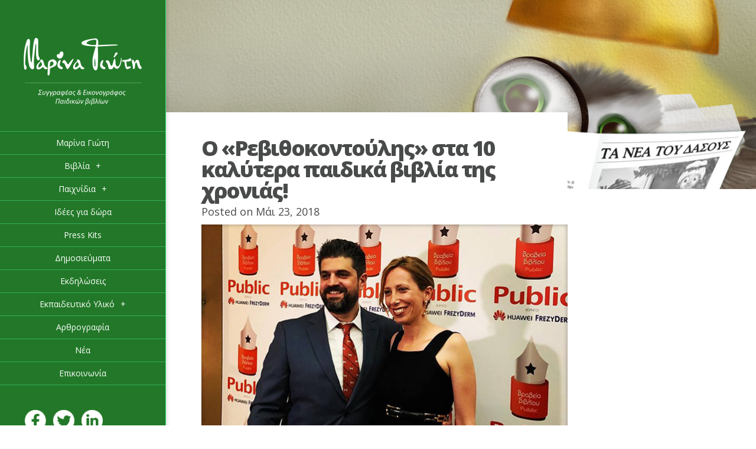

--- FILE ---
content_type: text/html; charset=UTF-8
request_url: https://marinagioti.gr/website/o-revithokodoulis-sta-10-kalitera-biblia-tis-xronia-2017/
body_size: 14789
content:
<!DOCTYPE html>
<!--[if IE 6]>
<html id="ie6" lang="el">
<![endif]-->
<!--[if IE 7]>
<html id="ie7" lang="el">
<![endif]-->
<!--[if IE 8]>
<html id="ie8" lang="el">
<![endif]-->
<!--[if !(IE 6) | !(IE 7) | !(IE 8)  ]><!-->
<html lang="el">
<!--<![endif]-->
<head>
	<meta charset="UTF-8" />
			
	<meta http-equiv="X-UA-Compatible" content="IE=edge">
	<link rel="pingback" href="https://marinagioti.gr/website/xmlrpc.php" />

	<script type="text/javascript">
		document.documentElement.className = 'js';
	</script>

	<script>var et_site_url='https://marinagioti.gr/website';var et_post_id='4203';function et_core_page_resource_fallback(a,b){"undefined"===typeof b&&(b=a.sheet.cssRules&&0===a.sheet.cssRules.length);b&&(a.onerror=null,a.onload=null,a.href?a.href=et_site_url+"/?et_core_page_resource="+a.id+et_post_id:a.src&&(a.src=et_site_url+"/?et_core_page_resource="+a.id+et_post_id))}
</script><title>O «Ρεβιθοκοντούλης» στα 10 καλύτερα παιδικά βιβλία της χρονιάς! | ΜΑΡΙΝΑ ΓΙΩΤΗ</title>
<meta name='robots' content='max-image-preview:large' />
	<style>img:is([sizes="auto" i], [sizes^="auto," i]) { contain-intrinsic-size: 3000px 1500px }</style>
	<link rel="alternate" hreflang="el" href="https://marinagioti.gr/website/o-revithokodoulis-sta-10-kalitera-biblia-tis-xronia-2017/" />
<link rel="alternate" hreflang="x-default" href="https://marinagioti.gr/website/o-revithokodoulis-sta-10-kalitera-biblia-tis-xronia-2017/" />
<link rel='dns-prefetch' href='//ws.sharethis.com' />
<link rel='dns-prefetch' href='//stats.wp.com' />
<link rel='dns-prefetch' href='//fonts.googleapis.com' />
<link rel="alternate" type="application/rss+xml" title="Ροή RSS &raquo; ΜΑΡΙΝΑ ΓΙΩΤΗ" href="https://marinagioti.gr/website/feed/" />
<link rel="alternate" type="application/rss+xml" title="Ροή Σχολίων &raquo; ΜΑΡΙΝΑ ΓΙΩΤΗ" href="https://marinagioti.gr/website/comments/feed/" />
<link rel="alternate" type="text/calendar" title="ΜΑΡΙΝΑ ΓΙΩΤΗ &raquo; iCal Τροφοδοσία" href="https://marinagioti.gr/website/events-old/?ical=1" />
<link rel="alternate" type="application/rss+xml" title="Ροή Σχολίων ΜΑΡΙΝΑ ΓΙΩΤΗ &raquo; O «Ρεβιθοκοντούλης» στα 10 καλύτερα παιδικά βιβλία της χρονιάς!" href="https://marinagioti.gr/website/o-revithokodoulis-sta-10-kalitera-biblia-tis-xronia-2017/feed/" />
<script type="text/javascript">
/* <![CDATA[ */
window._wpemojiSettings = {"baseUrl":"https:\/\/s.w.org\/images\/core\/emoji\/15.0.3\/72x72\/","ext":".png","svgUrl":"https:\/\/s.w.org\/images\/core\/emoji\/15.0.3\/svg\/","svgExt":".svg","source":{"concatemoji":"https:\/\/marinagioti.gr\/website\/wp-includes\/js\/wp-emoji-release.min.js?ver=1c1bd09f7722d3fde6a22a4a84d0e4c9"}};
/*! This file is auto-generated */
!function(i,n){var o,s,e;function c(e){try{var t={supportTests:e,timestamp:(new Date).valueOf()};sessionStorage.setItem(o,JSON.stringify(t))}catch(e){}}function p(e,t,n){e.clearRect(0,0,e.canvas.width,e.canvas.height),e.fillText(t,0,0);var t=new Uint32Array(e.getImageData(0,0,e.canvas.width,e.canvas.height).data),r=(e.clearRect(0,0,e.canvas.width,e.canvas.height),e.fillText(n,0,0),new Uint32Array(e.getImageData(0,0,e.canvas.width,e.canvas.height).data));return t.every(function(e,t){return e===r[t]})}function u(e,t,n){switch(t){case"flag":return n(e,"\ud83c\udff3\ufe0f\u200d\u26a7\ufe0f","\ud83c\udff3\ufe0f\u200b\u26a7\ufe0f")?!1:!n(e,"\ud83c\uddfa\ud83c\uddf3","\ud83c\uddfa\u200b\ud83c\uddf3")&&!n(e,"\ud83c\udff4\udb40\udc67\udb40\udc62\udb40\udc65\udb40\udc6e\udb40\udc67\udb40\udc7f","\ud83c\udff4\u200b\udb40\udc67\u200b\udb40\udc62\u200b\udb40\udc65\u200b\udb40\udc6e\u200b\udb40\udc67\u200b\udb40\udc7f");case"emoji":return!n(e,"\ud83d\udc26\u200d\u2b1b","\ud83d\udc26\u200b\u2b1b")}return!1}function f(e,t,n){var r="undefined"!=typeof WorkerGlobalScope&&self instanceof WorkerGlobalScope?new OffscreenCanvas(300,150):i.createElement("canvas"),a=r.getContext("2d",{willReadFrequently:!0}),o=(a.textBaseline="top",a.font="600 32px Arial",{});return e.forEach(function(e){o[e]=t(a,e,n)}),o}function t(e){var t=i.createElement("script");t.src=e,t.defer=!0,i.head.appendChild(t)}"undefined"!=typeof Promise&&(o="wpEmojiSettingsSupports",s=["flag","emoji"],n.supports={everything:!0,everythingExceptFlag:!0},e=new Promise(function(e){i.addEventListener("DOMContentLoaded",e,{once:!0})}),new Promise(function(t){var n=function(){try{var e=JSON.parse(sessionStorage.getItem(o));if("object"==typeof e&&"number"==typeof e.timestamp&&(new Date).valueOf()<e.timestamp+604800&&"object"==typeof e.supportTests)return e.supportTests}catch(e){}return null}();if(!n){if("undefined"!=typeof Worker&&"undefined"!=typeof OffscreenCanvas&&"undefined"!=typeof URL&&URL.createObjectURL&&"undefined"!=typeof Blob)try{var e="postMessage("+f.toString()+"("+[JSON.stringify(s),u.toString(),p.toString()].join(",")+"));",r=new Blob([e],{type:"text/javascript"}),a=new Worker(URL.createObjectURL(r),{name:"wpTestEmojiSupports"});return void(a.onmessage=function(e){c(n=e.data),a.terminate(),t(n)})}catch(e){}c(n=f(s,u,p))}t(n)}).then(function(e){for(var t in e)n.supports[t]=e[t],n.supports.everything=n.supports.everything&&n.supports[t],"flag"!==t&&(n.supports.everythingExceptFlag=n.supports.everythingExceptFlag&&n.supports[t]);n.supports.everythingExceptFlag=n.supports.everythingExceptFlag&&!n.supports.flag,n.DOMReady=!1,n.readyCallback=function(){n.DOMReady=!0}}).then(function(){return e}).then(function(){var e;n.supports.everything||(n.readyCallback(),(e=n.source||{}).concatemoji?t(e.concatemoji):e.wpemoji&&e.twemoji&&(t(e.twemoji),t(e.wpemoji)))}))}((window,document),window._wpemojiSettings);
/* ]]> */
</script>
<meta content="Origin v.2.4.14" name="generator"/><link rel='stylesheet' id='dpProEventCalendar_headcss-css' href='https://marinagioti.gr/website/wp-content/plugins/dpProEventCalendar/css/dpProEventCalendar.css?ver=2.9.3' type='text/css' media='all' />
<link rel='stylesheet' id='font-awesome-original-css' href='https://marinagioti.gr/website/wp-content/plugins/dpProEventCalendar/css/font-awesome.css?ver=2.9.3' type='text/css' media='all' />
<style id='wp-emoji-styles-inline-css' type='text/css'>

	img.wp-smiley, img.emoji {
		display: inline !important;
		border: none !important;
		box-shadow: none !important;
		height: 1em !important;
		width: 1em !important;
		margin: 0 0.07em !important;
		vertical-align: -0.1em !important;
		background: none !important;
		padding: 0 !important;
	}
</style>
<link rel='stylesheet' id='wp-block-library-css' href='https://marinagioti.gr/website/wp-includes/css/dist/block-library/style.min.css?ver=1c1bd09f7722d3fde6a22a4a84d0e4c9' type='text/css' media='all' />
<link rel='stylesheet' id='mediaelement-css' href='https://marinagioti.gr/website/wp-includes/js/mediaelement/mediaelementplayer-legacy.min.css?ver=4.2.17' type='text/css' media='all' />
<link rel='stylesheet' id='wp-mediaelement-css' href='https://marinagioti.gr/website/wp-includes/js/mediaelement/wp-mediaelement.min.css?ver=1c1bd09f7722d3fde6a22a4a84d0e4c9' type='text/css' media='all' />
<style id='jetpack-sharing-buttons-style-inline-css' type='text/css'>
.jetpack-sharing-buttons__services-list{display:flex;flex-direction:row;flex-wrap:wrap;gap:0;list-style-type:none;margin:5px;padding:0}.jetpack-sharing-buttons__services-list.has-small-icon-size{font-size:12px}.jetpack-sharing-buttons__services-list.has-normal-icon-size{font-size:16px}.jetpack-sharing-buttons__services-list.has-large-icon-size{font-size:24px}.jetpack-sharing-buttons__services-list.has-huge-icon-size{font-size:36px}@media print{.jetpack-sharing-buttons__services-list{display:none!important}}.editor-styles-wrapper .wp-block-jetpack-sharing-buttons{gap:0;padding-inline-start:0}ul.jetpack-sharing-buttons__services-list.has-background{padding:1.25em 2.375em}
</style>
<style id='classic-theme-styles-inline-css' type='text/css'>
/*! This file is auto-generated */
.wp-block-button__link{color:#fff;background-color:#32373c;border-radius:9999px;box-shadow:none;text-decoration:none;padding:calc(.667em + 2px) calc(1.333em + 2px);font-size:1.125em}.wp-block-file__button{background:#32373c;color:#fff;text-decoration:none}
</style>
<style id='global-styles-inline-css' type='text/css'>
:root{--wp--preset--aspect-ratio--square: 1;--wp--preset--aspect-ratio--4-3: 4/3;--wp--preset--aspect-ratio--3-4: 3/4;--wp--preset--aspect-ratio--3-2: 3/2;--wp--preset--aspect-ratio--2-3: 2/3;--wp--preset--aspect-ratio--16-9: 16/9;--wp--preset--aspect-ratio--9-16: 9/16;--wp--preset--color--black: #000000;--wp--preset--color--cyan-bluish-gray: #abb8c3;--wp--preset--color--white: #ffffff;--wp--preset--color--pale-pink: #f78da7;--wp--preset--color--vivid-red: #cf2e2e;--wp--preset--color--luminous-vivid-orange: #ff6900;--wp--preset--color--luminous-vivid-amber: #fcb900;--wp--preset--color--light-green-cyan: #7bdcb5;--wp--preset--color--vivid-green-cyan: #00d084;--wp--preset--color--pale-cyan-blue: #8ed1fc;--wp--preset--color--vivid-cyan-blue: #0693e3;--wp--preset--color--vivid-purple: #9b51e0;--wp--preset--gradient--vivid-cyan-blue-to-vivid-purple: linear-gradient(135deg,rgba(6,147,227,1) 0%,rgb(155,81,224) 100%);--wp--preset--gradient--light-green-cyan-to-vivid-green-cyan: linear-gradient(135deg,rgb(122,220,180) 0%,rgb(0,208,130) 100%);--wp--preset--gradient--luminous-vivid-amber-to-luminous-vivid-orange: linear-gradient(135deg,rgba(252,185,0,1) 0%,rgba(255,105,0,1) 100%);--wp--preset--gradient--luminous-vivid-orange-to-vivid-red: linear-gradient(135deg,rgba(255,105,0,1) 0%,rgb(207,46,46) 100%);--wp--preset--gradient--very-light-gray-to-cyan-bluish-gray: linear-gradient(135deg,rgb(238,238,238) 0%,rgb(169,184,195) 100%);--wp--preset--gradient--cool-to-warm-spectrum: linear-gradient(135deg,rgb(74,234,220) 0%,rgb(151,120,209) 20%,rgb(207,42,186) 40%,rgb(238,44,130) 60%,rgb(251,105,98) 80%,rgb(254,248,76) 100%);--wp--preset--gradient--blush-light-purple: linear-gradient(135deg,rgb(255,206,236) 0%,rgb(152,150,240) 100%);--wp--preset--gradient--blush-bordeaux: linear-gradient(135deg,rgb(254,205,165) 0%,rgb(254,45,45) 50%,rgb(107,0,62) 100%);--wp--preset--gradient--luminous-dusk: linear-gradient(135deg,rgb(255,203,112) 0%,rgb(199,81,192) 50%,rgb(65,88,208) 100%);--wp--preset--gradient--pale-ocean: linear-gradient(135deg,rgb(255,245,203) 0%,rgb(182,227,212) 50%,rgb(51,167,181) 100%);--wp--preset--gradient--electric-grass: linear-gradient(135deg,rgb(202,248,128) 0%,rgb(113,206,126) 100%);--wp--preset--gradient--midnight: linear-gradient(135deg,rgb(2,3,129) 0%,rgb(40,116,252) 100%);--wp--preset--font-size--small: 13px;--wp--preset--font-size--medium: 20px;--wp--preset--font-size--large: 36px;--wp--preset--font-size--x-large: 42px;--wp--preset--spacing--20: 0.44rem;--wp--preset--spacing--30: 0.67rem;--wp--preset--spacing--40: 1rem;--wp--preset--spacing--50: 1.5rem;--wp--preset--spacing--60: 2.25rem;--wp--preset--spacing--70: 3.38rem;--wp--preset--spacing--80: 5.06rem;--wp--preset--shadow--natural: 6px 6px 9px rgba(0, 0, 0, 0.2);--wp--preset--shadow--deep: 12px 12px 50px rgba(0, 0, 0, 0.4);--wp--preset--shadow--sharp: 6px 6px 0px rgba(0, 0, 0, 0.2);--wp--preset--shadow--outlined: 6px 6px 0px -3px rgba(255, 255, 255, 1), 6px 6px rgba(0, 0, 0, 1);--wp--preset--shadow--crisp: 6px 6px 0px rgba(0, 0, 0, 1);}:where(.is-layout-flex){gap: 0.5em;}:where(.is-layout-grid){gap: 0.5em;}body .is-layout-flex{display: flex;}.is-layout-flex{flex-wrap: wrap;align-items: center;}.is-layout-flex > :is(*, div){margin: 0;}body .is-layout-grid{display: grid;}.is-layout-grid > :is(*, div){margin: 0;}:where(.wp-block-columns.is-layout-flex){gap: 2em;}:where(.wp-block-columns.is-layout-grid){gap: 2em;}:where(.wp-block-post-template.is-layout-flex){gap: 1.25em;}:where(.wp-block-post-template.is-layout-grid){gap: 1.25em;}.has-black-color{color: var(--wp--preset--color--black) !important;}.has-cyan-bluish-gray-color{color: var(--wp--preset--color--cyan-bluish-gray) !important;}.has-white-color{color: var(--wp--preset--color--white) !important;}.has-pale-pink-color{color: var(--wp--preset--color--pale-pink) !important;}.has-vivid-red-color{color: var(--wp--preset--color--vivid-red) !important;}.has-luminous-vivid-orange-color{color: var(--wp--preset--color--luminous-vivid-orange) !important;}.has-luminous-vivid-amber-color{color: var(--wp--preset--color--luminous-vivid-amber) !important;}.has-light-green-cyan-color{color: var(--wp--preset--color--light-green-cyan) !important;}.has-vivid-green-cyan-color{color: var(--wp--preset--color--vivid-green-cyan) !important;}.has-pale-cyan-blue-color{color: var(--wp--preset--color--pale-cyan-blue) !important;}.has-vivid-cyan-blue-color{color: var(--wp--preset--color--vivid-cyan-blue) !important;}.has-vivid-purple-color{color: var(--wp--preset--color--vivid-purple) !important;}.has-black-background-color{background-color: var(--wp--preset--color--black) !important;}.has-cyan-bluish-gray-background-color{background-color: var(--wp--preset--color--cyan-bluish-gray) !important;}.has-white-background-color{background-color: var(--wp--preset--color--white) !important;}.has-pale-pink-background-color{background-color: var(--wp--preset--color--pale-pink) !important;}.has-vivid-red-background-color{background-color: var(--wp--preset--color--vivid-red) !important;}.has-luminous-vivid-orange-background-color{background-color: var(--wp--preset--color--luminous-vivid-orange) !important;}.has-luminous-vivid-amber-background-color{background-color: var(--wp--preset--color--luminous-vivid-amber) !important;}.has-light-green-cyan-background-color{background-color: var(--wp--preset--color--light-green-cyan) !important;}.has-vivid-green-cyan-background-color{background-color: var(--wp--preset--color--vivid-green-cyan) !important;}.has-pale-cyan-blue-background-color{background-color: var(--wp--preset--color--pale-cyan-blue) !important;}.has-vivid-cyan-blue-background-color{background-color: var(--wp--preset--color--vivid-cyan-blue) !important;}.has-vivid-purple-background-color{background-color: var(--wp--preset--color--vivid-purple) !important;}.has-black-border-color{border-color: var(--wp--preset--color--black) !important;}.has-cyan-bluish-gray-border-color{border-color: var(--wp--preset--color--cyan-bluish-gray) !important;}.has-white-border-color{border-color: var(--wp--preset--color--white) !important;}.has-pale-pink-border-color{border-color: var(--wp--preset--color--pale-pink) !important;}.has-vivid-red-border-color{border-color: var(--wp--preset--color--vivid-red) !important;}.has-luminous-vivid-orange-border-color{border-color: var(--wp--preset--color--luminous-vivid-orange) !important;}.has-luminous-vivid-amber-border-color{border-color: var(--wp--preset--color--luminous-vivid-amber) !important;}.has-light-green-cyan-border-color{border-color: var(--wp--preset--color--light-green-cyan) !important;}.has-vivid-green-cyan-border-color{border-color: var(--wp--preset--color--vivid-green-cyan) !important;}.has-pale-cyan-blue-border-color{border-color: var(--wp--preset--color--pale-cyan-blue) !important;}.has-vivid-cyan-blue-border-color{border-color: var(--wp--preset--color--vivid-cyan-blue) !important;}.has-vivid-purple-border-color{border-color: var(--wp--preset--color--vivid-purple) !important;}.has-vivid-cyan-blue-to-vivid-purple-gradient-background{background: var(--wp--preset--gradient--vivid-cyan-blue-to-vivid-purple) !important;}.has-light-green-cyan-to-vivid-green-cyan-gradient-background{background: var(--wp--preset--gradient--light-green-cyan-to-vivid-green-cyan) !important;}.has-luminous-vivid-amber-to-luminous-vivid-orange-gradient-background{background: var(--wp--preset--gradient--luminous-vivid-amber-to-luminous-vivid-orange) !important;}.has-luminous-vivid-orange-to-vivid-red-gradient-background{background: var(--wp--preset--gradient--luminous-vivid-orange-to-vivid-red) !important;}.has-very-light-gray-to-cyan-bluish-gray-gradient-background{background: var(--wp--preset--gradient--very-light-gray-to-cyan-bluish-gray) !important;}.has-cool-to-warm-spectrum-gradient-background{background: var(--wp--preset--gradient--cool-to-warm-spectrum) !important;}.has-blush-light-purple-gradient-background{background: var(--wp--preset--gradient--blush-light-purple) !important;}.has-blush-bordeaux-gradient-background{background: var(--wp--preset--gradient--blush-bordeaux) !important;}.has-luminous-dusk-gradient-background{background: var(--wp--preset--gradient--luminous-dusk) !important;}.has-pale-ocean-gradient-background{background: var(--wp--preset--gradient--pale-ocean) !important;}.has-electric-grass-gradient-background{background: var(--wp--preset--gradient--electric-grass) !important;}.has-midnight-gradient-background{background: var(--wp--preset--gradient--midnight) !important;}.has-small-font-size{font-size: var(--wp--preset--font-size--small) !important;}.has-medium-font-size{font-size: var(--wp--preset--font-size--medium) !important;}.has-large-font-size{font-size: var(--wp--preset--font-size--large) !important;}.has-x-large-font-size{font-size: var(--wp--preset--font-size--x-large) !important;}
:where(.wp-block-post-template.is-layout-flex){gap: 1.25em;}:where(.wp-block-post-template.is-layout-grid){gap: 1.25em;}
:where(.wp-block-columns.is-layout-flex){gap: 2em;}:where(.wp-block-columns.is-layout-grid){gap: 2em;}
:root :where(.wp-block-pullquote){font-size: 1.5em;line-height: 1.6;}
</style>
<link rel='stylesheet' id='contact-form-7-css' href='https://marinagioti.gr/website/wp-content/plugins/contact-form-7/includes/css/styles.css?ver=6.0.6' type='text/css' media='all' />
<link rel='stylesheet' id='widgetopts-styles-css' href='https://marinagioti.gr/website/wp-content/plugins/widget-options/assets/css/widget-options.css?ver=4.1.1' type='text/css' media='all' />
<link rel='stylesheet' id='wpml-menu-item-0-css' href='https://marinagioti.gr/website/wp-content/plugins/sitepress-multilingual-cms/templates/language-switchers/menu-item/style.min.css?ver=1' type='text/css' media='all' />
<link rel='stylesheet' id='cms-navigation-style-base-css' href='https://marinagioti.gr/website/wp-content/plugins/wpml-cms-nav/res/css/cms-navigation-base.css?ver=1.5.6' type='text/css' media='screen' />
<link rel='stylesheet' id='cms-navigation-style-css' href='https://marinagioti.gr/website/wp-content/plugins/wpml-cms-nav/res/css/cms-navigation.css?ver=1.5.6' type='text/css' media='screen' />
<link rel='stylesheet' id='origin-fonts-css' href='https://fonts.googleapis.com/css?family=Open+Sans:300italic,700italic,800italic,400,300,700,800&#038;subset=latin,latin-ext' type='text/css' media='all' />
<link rel='stylesheet' id='origin-style-css' href='https://marinagioti.gr/website/wp-content/themes/Origin/style.css?ver=1c1bd09f7722d3fde6a22a4a84d0e4c9' type='text/css' media='all' />
<style id='akismet-widget-style-inline-css' type='text/css'>

			.a-stats {
				--akismet-color-mid-green: #357b49;
				--akismet-color-white: #fff;
				--akismet-color-light-grey: #f6f7f7;

				max-width: 350px;
				width: auto;
			}

			.a-stats * {
				all: unset;
				box-sizing: border-box;
			}

			.a-stats strong {
				font-weight: 600;
			}

			.a-stats a.a-stats__link,
			.a-stats a.a-stats__link:visited,
			.a-stats a.a-stats__link:active {
				background: var(--akismet-color-mid-green);
				border: none;
				box-shadow: none;
				border-radius: 8px;
				color: var(--akismet-color-white);
				cursor: pointer;
				display: block;
				font-family: -apple-system, BlinkMacSystemFont, 'Segoe UI', 'Roboto', 'Oxygen-Sans', 'Ubuntu', 'Cantarell', 'Helvetica Neue', sans-serif;
				font-weight: 500;
				padding: 12px;
				text-align: center;
				text-decoration: none;
				transition: all 0.2s ease;
			}

			/* Extra specificity to deal with TwentyTwentyOne focus style */
			.widget .a-stats a.a-stats__link:focus {
				background: var(--akismet-color-mid-green);
				color: var(--akismet-color-white);
				text-decoration: none;
			}

			.a-stats a.a-stats__link:hover {
				filter: brightness(110%);
				box-shadow: 0 4px 12px rgba(0, 0, 0, 0.06), 0 0 2px rgba(0, 0, 0, 0.16);
			}

			.a-stats .count {
				color: var(--akismet-color-white);
				display: block;
				font-size: 1.5em;
				line-height: 1.4;
				padding: 0 13px;
				white-space: nowrap;
			}
		
</style>
<link rel='stylesheet' id='newsletter-css' href='https://marinagioti.gr/website/wp-content/plugins/newsletter/style.css?ver=8.9.0' type='text/css' media='all' />
<link rel='stylesheet' id='slb_core-css' href='https://marinagioti.gr/website/wp-content/plugins/simple-lightbox/client/css/app.css?ver=2.9.4' type='text/css' media='all' />
<link rel='stylesheet' id='et-shortcodes-css-css' href='https://marinagioti.gr/website/wp-content/themes/Origin/epanel/shortcodes/css/shortcodes-legacy.css?ver=2.4.14' type='text/css' media='all' />
<link rel='stylesheet' id='et-shortcodes-responsive-css-css' href='https://marinagioti.gr/website/wp-content/themes/Origin/epanel/shortcodes/css/shortcodes_responsive.css?ver=2.4.14' type='text/css' media='all' />
<link rel='stylesheet' id='magnific_popup-css' href='https://marinagioti.gr/website/wp-content/themes/Origin/includes/page_templates/js/magnific_popup/magnific_popup.css?ver=1.3.4' type='text/css' media='screen' />
<link rel='stylesheet' id='et_page_templates-css' href='https://marinagioti.gr/website/wp-content/themes/Origin/includes/page_templates/page_templates.css?ver=1.8' type='text/css' media='screen' />
<script type="text/javascript" src="https://marinagioti.gr/website/wp-content/plugins/enable-jquery-migrate-helper/js/jquery/jquery-1.12.4-wp.js?ver=1.12.4-wp" id="jquery-core-js"></script>
<script type="text/javascript" src="https://marinagioti.gr/website/wp-content/plugins/enable-jquery-migrate-helper/js/jquery-migrate/jquery-migrate-1.4.1-wp.js?ver=1.4.1-wp" id="jquery-migrate-js"></script>
<script id='st_insights_js' type="text/javascript" src="https://ws.sharethis.com/button/st_insights.js?publisher=eba0f3ba-f9ab-408c-bc68-c28af5afe749&amp;product=feather&amp;ver=1716278778" id="feather-sharethis-js"></script>
<link rel="https://api.w.org/" href="https://marinagioti.gr/website/wp-json/" /><link rel="alternate" title="JSON" type="application/json" href="https://marinagioti.gr/website/wp-json/wp/v2/posts/4203" /><link rel="EditURI" type="application/rsd+xml" title="RSD" href="https://marinagioti.gr/website/xmlrpc.php?rsd" />
<link rel="canonical" href="https://marinagioti.gr/website/o-revithokodoulis-sta-10-kalitera-biblia-tis-xronia-2017/" />
<link rel="alternate" title="oEmbed (JSON)" type="application/json+oembed" href="https://marinagioti.gr/website/wp-json/oembed/1.0/embed?url=https%3A%2F%2Fmarinagioti.gr%2Fwebsite%2Fo-revithokodoulis-sta-10-kalitera-biblia-tis-xronia-2017%2F" />
<link rel="alternate" title="oEmbed (XML)" type="text/xml+oembed" href="https://marinagioti.gr/website/wp-json/oembed/1.0/embed?url=https%3A%2F%2Fmarinagioti.gr%2Fwebsite%2Fo-revithokodoulis-sta-10-kalitera-biblia-tis-xronia-2017%2F&#038;format=xml" />
<meta name="generator" content="WPML ver:4.7.6 stt:1,13;" />
<!-- HFCM by 99 Robots - Snippet # 1: header -->
<!-- Global site tag (gtag.js) - Google Analytics -->
<script async src="https://www.googletagmanager.com/gtag/js?id=G-QHWT2NFBYB"></script>
<script>
  window.dataLayer = window.dataLayer || [];
  function gtag(){dataLayer.push(arguments);}
  gtag('js', new Date());

  gtag('config', 'G-QHWT2NFBYB');
</script>
<!-- /end HFCM by 99 Robots -->
<meta name="tec-api-version" content="v1"><meta name="tec-api-origin" content="https://marinagioti.gr/website"><link rel="alternate" href="https://marinagioti.gr/website/wp-json/tribe/events/v1/" />	<style>img#wpstats{display:none}</style>
				<style>
			#info-bg, #main-wrap:before { background: #39db79; }
			#top-menu a:hover .link_text, .current-menu-item > a, #top-menu .current-menu-item > a:hover, #top-menu .current-menu-item > a:hover .link_bg, .et_active_dropdown > li a, #top-menu .et_clicked, #mobile-nav { color: #39db79; }

			@media only screen and (max-width: 1023px){
				#info-area { background: #39db79; }
			}

			.widget, #top-menu a, #mobile-nav, #info-area, #info-bg, #top-menu { border-color: #34ad5c; }

			.current-menu-item > a, .et_active_dropdown > li a, #top-menu .et_clicked, #mobile-nav, #top-menu a:hover .link_bg, #top-menu .current-menu-item > a:hover, #top-menu .current-menu-item > a:hover .link_bg { background: #ffffff; }

			#top-menu ul ul a:hover .link_bg { background: #f8f8f8; }

			#sidebar, #sidebar h4 { color: #ffffff; }

			#sidebar a, #top-menu li a { color: #ffffff; }

				</style>
	<link rel="shortcut icon" href="https://marinagioti.gr/website/wp-content/uploads/2025/11/faav.jpg" /><meta name="viewport" content="width=device-width, initial-scale=1.0, maximum-scale=1.0, user-scalable=0" /><link rel="preload" href="https://marinagioti.gr/website/wp-content/themes/Origin/core/admin/fonts/modules.ttf" as="font" crossorigin="anonymous">
<!-- Meta Pixel Code -->
<script type='text/javascript'>
!function(f,b,e,v,n,t,s){if(f.fbq)return;n=f.fbq=function(){n.callMethod?
n.callMethod.apply(n,arguments):n.queue.push(arguments)};if(!f._fbq)f._fbq=n;
n.push=n;n.loaded=!0;n.version='2.0';n.queue=[];t=b.createElement(e);t.async=!0;
t.src=v;s=b.getElementsByTagName(e)[0];s.parentNode.insertBefore(t,s)}(window,
document,'script','https://connect.facebook.net/en_US/fbevents.js?v=next');
</script>
<!-- End Meta Pixel Code -->

      <script type='text/javascript'>
        var url = window.location.origin + '?ob=open-bridge';
        fbq('set', 'openbridge', '1699105486905866', url);
      </script>
    <script type='text/javascript'>fbq('init', '1699105486905866', {}, {
    "agent": "wordpress-6.7.4-3.0.16"
})</script><script type='text/javascript'>
    fbq('track', 'PageView', []);
  </script>
<!-- Meta Pixel Code -->
<noscript>
<img height="1" width="1" style="display:none" alt="fbpx"
src="https://www.facebook.com/tr?id=1699105486905866&ev=PageView&noscript=1" />
</noscript>
<!-- End Meta Pixel Code -->
<!-- Tracking code easily added by NK Google Analytics -->
<script type="text/javascript"> 
(function(i,s,o,g,r,a,m){i['GoogleAnalyticsObject']=r;i[r]=i[r]||function(){ 
(i[r].q=i[r].q||[]).push(arguments)},i[r].l=1*new Date();a=s.createElement(o), 
m=s.getElementsByTagName(o)[0];a.async=1;a.src=g;m.parentNode.insertBefore(a,m) 
})(window,document,'script','https://www.google-analytics.com/analytics.js','ga'); 
ga('create', 'UA-47975843-1', 'auto'); 
ga('send', 'pageview'); 
</script> 

<style type="text/css"></style>
<meta name="generator" content="Powered by WPBakery Page Builder - drag and drop page builder for WordPress."/>
<style>
.synved-social-resolution-single {
display: inline-block;
}
.synved-social-resolution-normal {
display: inline-block;
}
.synved-social-resolution-hidef {
display: none;
}

@media only screen and (min--moz-device-pixel-ratio: 2),
only screen and (-o-min-device-pixel-ratio: 2/1),
only screen and (-webkit-min-device-pixel-ratio: 2),
only screen and (min-device-pixel-ratio: 2),
only screen and (min-resolution: 2dppx),
only screen and (min-resolution: 192dpi) {
	.synved-social-resolution-normal {
	display: none;
	}
	.synved-social-resolution-hidef {
	display: inline-block;
	}
}
</style><link rel="stylesheet" id="et-customizer-global-cached-inline-styles" href="https://marinagioti.gr/website/wp-content/et-cache/global/et-customizer-global-17686386158383.min.css" onerror="et_core_page_resource_fallback(this, true)" onload="et_core_page_resource_fallback(this)" /><noscript><style> .wpb_animate_when_almost_visible { opacity: 1; }</style></noscript>
	<!--[if lt IE 9]>
		<script src="https://marinagioti.gr/website/wp-content/themes/Origin/js/html5.js" type="text/javascript"></script>
		<script src="https://marinagioti.gr/website/wp-content/themes/Origin/js/respond.min.js" type="text/javascript"></script>
	<![endif]-->
		
</head>
<body data-rsssl=1 class="post-template-default single single-post postid-4203 single-format-standard tribe-no-js page-template-origin et_includes_sidebar wpb-js-composer js-comp-ver-6.8.0 vc_responsive">
	<div id="main-wrap" class="clearfix">
		
		<div id="info-bg"></div>

		<div id="info-area">
			<div id="logo-area">
								<a href="https://marinagioti.gr/website/"><img src="https://marinagioti.gr/website/wp-content/uploads/2016/02/logo_flatNew-200x114.png" alt="ΜΑΡΙΝΑ ΓΙΩΤΗ" id="logo"/></a>
			</div> <!-- #logo-area -->

			
			<span id="mobile-nav">Navigation Menu<span>+</span></span>

			<nav id="top-menu">
				<ul id="menu-main-menu" class="nav"><li id="menu-item-738" class="menu-item menu-item-type-post_type menu-item-object-page menu-item-738"><a href="https://marinagioti.gr/website/viografiko/">Μαρίνα Γιώτη</a></li>
<li id="menu-item-747" class="menu-item menu-item-type-custom menu-item-object-custom menu-item-has-children menu-item-747"><a href="#">Βιβλία</a>
<ul class="sub-menu">
	<li id="menu-item-8317" class="menu-item menu-item-type-post_type menu-item-object-page menu-item-8317"><a href="https://marinagioti.gr/website/mila-mou/">Μίλα μου</a></li>
	<li id="menu-item-7539" class="menu-item menu-item-type-post_type menu-item-object-page menu-item-7539"><a href="https://marinagioti.gr/website/to-nisi-tou-pote-pote-book/">Το νησί του Ποτέ-Ποτέ</a></li>
	<li id="menu-item-6273" class="menu-item menu-item-type-post_type menu-item-object-page menu-item-6273"><a href="https://marinagioti.gr/website/ta-flaf-tis-eutuxias/">Τα Φλαφ της ευτυχίας</a></li>
	<li id="menu-item-5278" class="menu-item menu-item-type-post_type menu-item-object-page menu-item-5278"><a href="https://marinagioti.gr/website/geti/">Γέτι</a></li>
	<li id="menu-item-9947" class="menu-item menu-item-type-post_type menu-item-object-page menu-item-9947"><a href="https://marinagioti.gr/website/mila-mou-3/">Γέτι Color Book</a></li>
	<li id="menu-item-5810" class="menu-item menu-item-type-post_type menu-item-object-page menu-item-5810"><a href="https://marinagioti.gr/website/imerologio-geti/">Ημερολόγιο Γέτι+</a></li>
	<li id="menu-item-4993" class="menu-item menu-item-type-post_type menu-item-object-page menu-item-4993"><a href="https://marinagioti.gr/website/to-kati-ti/">Το Κάτι τι;</a></li>
	<li id="menu-item-4750" class="menu-item menu-item-type-post_type menu-item-object-page menu-item-4750"><a href="https://marinagioti.gr/website/dose-lusi-sto-melissi/">Δώσε Λύση στο Μελίσσι</a></li>
	<li id="menu-item-4502" class="menu-item menu-item-type-post_type menu-item-object-page menu-item-4502"><a href="https://marinagioti.gr/website/mia-stigmi/">Μια στιγμή</a></li>
	<li id="menu-item-4501" class="menu-item menu-item-type-post_type menu-item-object-page menu-item-4501"><a href="https://marinagioti.gr/website/mia-agkalia/">Μια αγκαλιά</a></li>
	<li id="menu-item-3672" class="menu-item menu-item-type-post_type menu-item-object-page menu-item-3672"><a href="https://marinagioti.gr/website/mia-kardia/">Μια καρδιά <br /><br /></a></li>
	<li id="menu-item-4254" class="menu-item menu-item-type-post_type menu-item-object-page menu-item-4254"><a href="https://marinagioti.gr/website/ti-trechei-me-ton-ai-vasili/">Τι τρέχει με τον Αϊ-Βασίλη;</a></li>
	<li id="menu-item-3359" class="menu-item menu-item-type-post_type menu-item-object-page menu-item-3359"><a href="https://marinagioti.gr/website/dyo-fores-ki-enan-kairo-itan-i-stachtopo/">Δυο φορές κι έναν καιρό ήταν η Σταχτοπούτα</a></li>
	<li id="menu-item-3767" class="menu-item menu-item-type-post_type menu-item-object-page menu-item-3767"><a href="https://marinagioti.gr/website/revithokontoulis/">Ρεβιθοκοντούλης</a></li>
	<li id="menu-item-2820" class="menu-item menu-item-type-post_type menu-item-object-page menu-item-2820"><a href="https://marinagioti.gr/website/skoufokokkinitsa/">Σκουφοκοκκινίτσα <br /><br /></a></li>
	<li id="menu-item-1952" class="menu-item menu-item-type-post_type menu-item-object-page menu-item-1952"><a href="https://marinagioti.gr/website/%ce%b7-%cf%83%cf%84%ce%b9%ce%b3%ce%bc%ce%bf%cf%8d%ce%bb%ce%b1-%ce%b5%ce%af%ce%bd%ce%b1%ce%b9-%ce%b4%cf%85%ce%bd%ce%b1%cf%84%ce%ae/">Η Στιγμούλα είναι δυνατή</a></li>
	<li id="menu-item-760" class="menu-item menu-item-type-post_type menu-item-object-page menu-item-760"><a href="https://marinagioti.gr/website/%ce%b7-%cf%83%cf%84%ce%b9%ce%b3%ce%bc%ce%bf%cf%8d%ce%bb%ce%b1/">Η Στιγμούλα</a></li>
</ul>
</li>
<li id="menu-item-6108" class="menu-item menu-item-type-custom menu-item-object-custom menu-item-has-children menu-item-6108"><a href="#">Παιχνίδια</a>
<ul class="sub-menu">
	<li id="menu-item-10215" class="menu-item menu-item-type-post_type menu-item-object-page menu-item-10215"><a href="https://marinagioti.gr/website/epitrapezio-fidaki-geti/">Επιτραπέζιο Φιδάκι Γέτι</a></li>
	<li id="menu-item-10214" class="menu-item menu-item-type-post_type menu-item-object-page menu-item-10214"><a href="https://marinagioti.gr/website/kartes-kouiz-geti/">Έξυπνες Κάρτες Γέτι</a></li>
	<li id="menu-item-6633" class="menu-item menu-item-type-post_type menu-item-object-page menu-item-6633"><a href="https://marinagioti.gr/website/paixnidia-geti/">Επιδαπέδια Γέτι</a></li>
	<li id="menu-item-6107" class="menu-item menu-item-type-post_type menu-item-object-page menu-item-6107"><a href="https://marinagioti.gr/website/paramythia-allios/">Παραμύθια αλλιώς</a></li>
</ul>
</li>
<li id="menu-item-10201" class="menu-item menu-item-type-post_type menu-item-object-page menu-item-10201"><a href="https://marinagioti.gr/website/proionta/">Ιδέες για δώρα</a></li>
<li id="menu-item-746" class="menu-item menu-item-type-post_type menu-item-object-page menu-item-746"><a href="https://marinagioti.gr/website/press-kit/">Press Kits</a></li>
<li id="menu-item-1164" class="menu-item menu-item-type-post_type menu-item-object-page menu-item-1164"><a href="https://marinagioti.gr/website/dimosievmata/">Δημοσιεύματα</a></li>
<li id="menu-item-889" class="menu-item menu-item-type-custom menu-item-object-custom menu-item-889"><a href="https://www.marinagioti.gr/website/events/">Εκδηλώσεις</a></li>
<li id="menu-item-4767" class="menu-item menu-item-type-post_type menu-item-object-page menu-item-has-children menu-item-4767"><a href="https://marinagioti.gr/website/ekpaideftiko-yliko/">Εκπαιδευτικό Υλικό</a>
<ul class="sub-menu">
	<li id="menu-item-8934" class="menu-item menu-item-type-post_type menu-item-object-page menu-item-8934"><a href="https://marinagioti.gr/website/mila-mou-2/">Μίλα Μου</a></li>
	<li id="menu-item-9652" class="menu-item menu-item-type-post_type menu-item-object-page menu-item-9652"><a href="https://marinagioti.gr/website/mia-kardia-2/">Μια Καρδιά</a></li>
	<li id="menu-item-7634" class="menu-item menu-item-type-post_type menu-item-object-page menu-item-7634"><a href="https://marinagioti.gr/website/to-nisi-tou-pote-pote/">Το νησί του Ποτέ-Ποτέ</a></li>
	<li id="menu-item-6300" class="menu-item menu-item-type-post_type menu-item-object-page menu-item-6300"><a href="https://marinagioti.gr/website/ekpaideftiko-yliko/ta-flaf-tis-eutixias/">Τα Φλαφ της ευτυχίας</a></li>
	<li id="menu-item-5410" class="menu-item menu-item-type-post_type menu-item-object-page menu-item-5410"><a href="https://marinagioti.gr/website/ekpaideftiko-yliko/geti-gia-goneis/">Γέτι (για Γονείς)</a></li>
	<li id="menu-item-5442" class="menu-item menu-item-type-post_type menu-item-object-page menu-item-5442"><a href="https://marinagioti.gr/website/ekpaideftiko-yliko/geti-gia-ekpaideftikous/">Γέτι (για Εκπαιδευτικούς)</a></li>
	<li id="menu-item-7921" class="menu-item menu-item-type-post_type menu-item-object-page menu-item-7921"><a href="https://marinagioti.gr/website/make-a-wish/">Ένα αστέρι στην καρδιά</a></li>
	<li id="menu-item-5819" class="menu-item menu-item-type-post_type menu-item-object-page menu-item-5819"><a href="https://marinagioti.gr/website/ekpaideftiko-yliko/geti-journal-plus/">Ημερολόγιο Γέτι+</a></li>
	<li id="menu-item-6034" class="menu-item menu-item-type-post_type menu-item-object-page menu-item-6034"><a href="https://marinagioti.gr/website/ekpaideftiko-yliko/ti-trexei-me-ton-ai-vasili-gia-ekpaideftikous-2/">Τι τρέχει με τον Αϊ-Βασίλη;</a></li>
	<li id="menu-item-4932" class="menu-item menu-item-type-post_type menu-item-object-page menu-item-4932"><a href="https://marinagioti.gr/website/ekpaideftiko-yliko/%ce%b4%cf%8e%cf%83%ce%b5-%ce%bb%cf%8d%cf%83%ce%b7/">Δώσε Λύση στο Μελίσσι</a></li>
	<li id="menu-item-5061" class="menu-item menu-item-type-post_type menu-item-object-page menu-item-5061"><a href="https://marinagioti.gr/website/ekpaideftiko-yliko/to-kati-ti-goneis/">Το Κάτι Τι; (για Γονείς)</a></li>
	<li id="menu-item-5447" class="menu-item menu-item-type-post_type menu-item-object-page menu-item-5447"><a href="https://marinagioti.gr/website/ekpaideftiko-yliko/to-kati-ti-gia-ekpaideutikous/">Το Κάτι Τι; (για Εκπαιδευτικούς)</a></li>
	<li id="menu-item-4768" class="menu-item menu-item-type-post_type menu-item-object-page menu-item-4768"><a href="https://marinagioti.gr/website/ekpaideftiko-yliko/%cf%83%ce%ba%ce%bf%cf%85%cf%86%ce%bf%ce%ba%ce%bf%ce%ba%ce%ba%ce%b9%ce%bd%ce%af%cf%84%cf%83%ce%b1-%ce%b5%ce%ba%cf%80%ce%b1%ce%b9%ce%b4%ce%b5%cf%85%cf%84%ce%b9%ce%ba%cf%8c-%cf%85%ce%bb%ce%b9%ce%ba%cf%8c/">Σκουφοκοκκινίτσα</a></li>
</ul>
</li>
<li id="menu-item-3823" class="menu-item menu-item-type-taxonomy menu-item-object-category menu-item-3823"><a href="https://marinagioti.gr/website/category/articles/">Αρθρογραφία</a></li>
<li id="menu-item-863" class="menu-item menu-item-type-taxonomy menu-item-object-category current-post-ancestor current-menu-parent current-post-parent menu-item-863"><a href="https://marinagioti.gr/website/category/blog/">Νέα</a></li>
<li id="menu-item-743" class="menu-item menu-item-type-post_type menu-item-object-page menu-item-743"><a href="https://marinagioti.gr/website/epikoinonia/">Επικοινωνία</a></li>
</ul>			</nav>

				<div id="sidebar">
		<div id="text-9" class="widget widget_text"><h4 class="widgettitle"> </h4>			<div class="textwidget"><div class="textwidget">
<p><a href="https://www.facebook.com/marinagiotiofficial" target="_blank" title="Facebook"><img decoding="async" src="https://www.marinagioti.gr/website/wp-content/uploads/facebook_icon.png" width="36"></a>&nbsp;&nbsp;&nbsp;<a href="https://twitter.com/MarinaGioti" target="_blank" title="Twitter"><img decoding="async" src="https://marinagioti.gr/website/wp-content/uploads/twitter_icon.png" width="36"></a>&nbsp;&nbsp;&nbsp;<a href="http://www.linkedin.com/in/marinagioti" title="linkedIn" target="_blank"><img decoding="async" src="https://www.marinagioti.gr/website/wp-content/uploads/linkedIn_icon.png" width="36"></a></p>
<p>&nbsp;&nbsp;&nbsp;<a href="https://www.tiktok.com/@marinagioti" target="_blank" rel="noopener" style="
    margin-left: -10px;
    margin-right: 10px;
"><img decoding="async" src="https://marinagioti.gr/website/wp-content/uploads/2023/10/tiktok.png" width="36"></a><a href="http://instagram.com/marina_gioti/" title="Instagram" target="_blank"><img decoding="async" src="https://www.marinagioti.gr/website/wp-content/uploads/instagram_icon.png" width="36">&nbsp;&nbsp;&nbsp;</a><a href="http://www.youtube.com/channel/UCUOxBLUmEF815Gn2irz1crQ" title="Youtube" target="_blank"><img decoding="async" src="https://www.marinagioti.gr/website/wp-content/uploads/youtube_icon.png" width="36"></a></p>
<p><a href="https://www.goodreads.com/author/show/13865963._" title="GoodReads" target="_blank"><img decoding="async" src="https://marinagioti.gr/website/wp-content/uploads/2018/01/goodreadsLogoWhite.png" width="132"></a></p>
</div>
</div>
		</div> <!-- end .widget --><div id="text-5" class="widget widget_text"><h4 class="widgettitle">Αφήγηση</h4>			<div class="textwidget"><img src="https://marinagioti.gr/website/wp-content/uploads/2014/10/speaker-xxl.png" width="15" /> <a title="Listen" href="https://marinagioti.gr/website/η-στιγμούλα-είναι-δυνατή-σε-αφήγηση/"> Η Στιγμούλα είναι δυνατή

<img src="https://marinagioti.gr/website/wp-content/uploads/2014/10/speaker-xxl.png" width="15" /><a title="Listen" href="https://marinagioti.gr/website/η-στιγμούλα-σε-αφήγηση-του-ηθοποιού-συ/">Η Στιγμούλα</a></div>
		</div> <!-- end .widget -->	</div> <!-- end #sidebar -->
		</div> <!-- #info-area -->

		<div id="main">
			<div id="wrapper">
<div style="background-image: url(https://marinagioti.gr/website/wp-content/uploads/2014/02/image1cSMall.png);" id="big_thumbnail"></div>
<div id="main-content">

	
	<article id="post-4203" class="entry-content clearfix post-4203 post type-post status-publish format-standard has-post-thumbnail hentry category-blog">
		<div class="main-title">
			<h1>O «Ρεβιθοκοντούλης» στα 10 καλύτερα παιδικά βιβλία της χρονιάς!</h1>
		<p class="meta-info">Posted  on Μάι 23, 2018</p>		</div> <!-- .main-title -->

			<div class="post-thumbnail">
		<img width="622" height="465" src="https://marinagioti.gr/website/wp-content/uploads/2018/05/public_wards_ceremony622X465-1.jpg" class="attachment-full size-full wp-post-image" alt="" decoding="async" fetchpriority="high" srcset="https://marinagioti.gr/website/wp-content/uploads/2018/05/public_wards_ceremony622X465-1.jpg 622w, https://marinagioti.gr/website/wp-content/uploads/2018/05/public_wards_ceremony622X465-1-300x224.jpg 300w" sizes="(max-width: 622px) 100vw, 622px" loading="eager" />		</div> 	<!-- end .post-thumbnail -->
	
		<p>O «Ρεβιθοκοντούλης» στα 10 καλύτερα παιδικά βιβλία της χρονιάς, στο διαγωνισμό βραβείων βιβλίου Public. Σας ευχαριστούμε πολύ για την αγάπη και τη στήριξή σας!</p>
<a class="synved-social-button synved-social-button-share synved-social-size-24 synved-social-resolution-normal synved-social-provider-facebook nolightbox" data-provider="facebook" target="_blank" rel="nofollow" title="Share on Facebook" href="https://www.facebook.com/sharer.php?u=https%3A%2F%2Fmarinagioti.gr%2Fwebsite%2Fo-revithokodoulis-sta-10-kalitera-biblia-tis-xronia-2017%2F&#038;t=O%20%C2%AB%CE%A1%CE%B5%CE%B2%CE%B9%CE%B8%CE%BF%CE%BA%CE%BF%CE%BD%CF%84%CE%BF%CF%8D%CE%BB%CE%B7%CF%82%C2%BB%20%CF%83%CF%84%CE%B1%2010%20%CE%BA%CE%B1%CE%BB%CF%8D%CF%84%CE%B5%CF%81%CE%B1%20%CF%80%CE%B1%CE%B9%CE%B4%CE%B9%CE%BA%CE%AC%20%CE%B2%CE%B9%CE%B2%CE%BB%CE%AF%CE%B1%20%CF%84%CE%B7%CF%82%20%CF%87%CF%81%CE%BF%CE%BD%CE%B9%CE%AC%CF%82%21&#038;s=100&#038;p&#091;url&#093;=https%3A%2F%2Fmarinagioti.gr%2Fwebsite%2Fo-revithokodoulis-sta-10-kalitera-biblia-tis-xronia-2017%2F&#038;p&#091;images&#093;&#091;0&#093;=https%3A%2F%2Fmarinagioti.gr%2Fwebsite%2Fwp-content%2Fuploads%2F2018%2F05%2Fpublic_wards_ceremony622X465-1.jpg&#038;p&#091;title&#093;=O%20%C2%AB%CE%A1%CE%B5%CE%B2%CE%B9%CE%B8%CE%BF%CE%BA%CE%BF%CE%BD%CF%84%CE%BF%CF%8D%CE%BB%CE%B7%CF%82%C2%BB%20%CF%83%CF%84%CE%B1%2010%20%CE%BA%CE%B1%CE%BB%CF%8D%CF%84%CE%B5%CF%81%CE%B1%20%CF%80%CE%B1%CE%B9%CE%B4%CE%B9%CE%BA%CE%AC%20%CE%B2%CE%B9%CE%B2%CE%BB%CE%AF%CE%B1%20%CF%84%CE%B7%CF%82%20%CF%87%CF%81%CE%BF%CE%BD%CE%B9%CE%AC%CF%82%21" style="font-size: 0px;width:24px;height:24px;margin:0;margin-bottom:5px;margin-right:5px"><img decoding="async" alt="Facebook" title="Share on Facebook" class="synved-share-image synved-social-image synved-social-image-share" width="24" height="24" style="display: inline;width:24px;height:24px;margin: 0;padding: 0;border: none;box-shadow: none" src="https://marinagioti.gr/website/wp-content/plugins/social-media-feather/synved-social/image/social/regular/24x24/facebook.png" /></a><a class="synved-social-button synved-social-button-share synved-social-size-24 synved-social-resolution-normal synved-social-provider-twitter nolightbox" data-provider="twitter" target="_blank" rel="nofollow" title="Share on Twitter" href="https://twitter.com/intent/tweet?url=https%3A%2F%2Fmarinagioti.gr%2Fwebsite%2Fo-revithokodoulis-sta-10-kalitera-biblia-tis-xronia-2017%2F&#038;text=Hey%20check%20this%20out" style="font-size: 0px;width:24px;height:24px;margin:0;margin-bottom:5px;margin-right:5px"><img decoding="async" alt="twitter" title="Share on Twitter" class="synved-share-image synved-social-image synved-social-image-share" width="24" height="24" style="display: inline;width:24px;height:24px;margin: 0;padding: 0;border: none;box-shadow: none" src="https://marinagioti.gr/website/wp-content/plugins/social-media-feather/synved-social/image/social/regular/24x24/twitter.png" /></a><a class="synved-social-button synved-social-button-share synved-social-size-24 synved-social-resolution-normal synved-social-provider-reddit nolightbox" data-provider="reddit" target="_blank" rel="nofollow" title="Share on Reddit" href="https://www.reddit.com/submit?url=https%3A%2F%2Fmarinagioti.gr%2Fwebsite%2Fo-revithokodoulis-sta-10-kalitera-biblia-tis-xronia-2017%2F&#038;title=O%20%C2%AB%CE%A1%CE%B5%CE%B2%CE%B9%CE%B8%CE%BF%CE%BA%CE%BF%CE%BD%CF%84%CE%BF%CF%8D%CE%BB%CE%B7%CF%82%C2%BB%20%CF%83%CF%84%CE%B1%2010%20%CE%BA%CE%B1%CE%BB%CF%8D%CF%84%CE%B5%CF%81%CE%B1%20%CF%80%CE%B1%CE%B9%CE%B4%CE%B9%CE%BA%CE%AC%20%CE%B2%CE%B9%CE%B2%CE%BB%CE%AF%CE%B1%20%CF%84%CE%B7%CF%82%20%CF%87%CF%81%CE%BF%CE%BD%CE%B9%CE%AC%CF%82%21" style="font-size: 0px;width:24px;height:24px;margin:0;margin-bottom:5px;margin-right:5px"><img decoding="async" alt="reddit" title="Share on Reddit" class="synved-share-image synved-social-image synved-social-image-share" width="24" height="24" style="display: inline;width:24px;height:24px;margin: 0;padding: 0;border: none;box-shadow: none" src="https://marinagioti.gr/website/wp-content/plugins/social-media-feather/synved-social/image/social/regular/24x24/reddit.png" /></a><a class="synved-social-button synved-social-button-share synved-social-size-24 synved-social-resolution-normal synved-social-provider-pinterest nolightbox" data-provider="pinterest" target="_blank" rel="nofollow" title="Pin it with Pinterest" href="https://pinterest.com/pin/create/button/?url=https%3A%2F%2Fmarinagioti.gr%2Fwebsite%2Fo-revithokodoulis-sta-10-kalitera-biblia-tis-xronia-2017%2F&#038;media=https%3A%2F%2Fmarinagioti.gr%2Fwebsite%2Fwp-content%2Fuploads%2F2018%2F05%2Fpublic_wards_ceremony622X465-1.jpg&#038;description=O%20%C2%AB%CE%A1%CE%B5%CE%B2%CE%B9%CE%B8%CE%BF%CE%BA%CE%BF%CE%BD%CF%84%CE%BF%CF%8D%CE%BB%CE%B7%CF%82%C2%BB%20%CF%83%CF%84%CE%B1%2010%20%CE%BA%CE%B1%CE%BB%CF%8D%CF%84%CE%B5%CF%81%CE%B1%20%CF%80%CE%B1%CE%B9%CE%B4%CE%B9%CE%BA%CE%AC%20%CE%B2%CE%B9%CE%B2%CE%BB%CE%AF%CE%B1%20%CF%84%CE%B7%CF%82%20%CF%87%CF%81%CE%BF%CE%BD%CE%B9%CE%AC%CF%82%21" style="font-size: 0px;width:24px;height:24px;margin:0;margin-bottom:5px;margin-right:5px"><img decoding="async" alt="pinterest" title="Pin it with Pinterest" class="synved-share-image synved-social-image synved-social-image-share" width="24" height="24" style="display: inline;width:24px;height:24px;margin: 0;padding: 0;border: none;box-shadow: none" src="https://marinagioti.gr/website/wp-content/plugins/social-media-feather/synved-social/image/social/regular/24x24/pinterest.png" /></a><a class="synved-social-button synved-social-button-share synved-social-size-24 synved-social-resolution-normal synved-social-provider-linkedin nolightbox" data-provider="linkedin" target="_blank" rel="nofollow" title="Share on Linkedin" href="https://www.linkedin.com/shareArticle?mini=true&#038;url=https%3A%2F%2Fmarinagioti.gr%2Fwebsite%2Fo-revithokodoulis-sta-10-kalitera-biblia-tis-xronia-2017%2F&#038;title=O%20%C2%AB%CE%A1%CE%B5%CE%B2%CE%B9%CE%B8%CE%BF%CE%BA%CE%BF%CE%BD%CF%84%CE%BF%CF%8D%CE%BB%CE%B7%CF%82%C2%BB%20%CF%83%CF%84%CE%B1%2010%20%CE%BA%CE%B1%CE%BB%CF%8D%CF%84%CE%B5%CF%81%CE%B1%20%CF%80%CE%B1%CE%B9%CE%B4%CE%B9%CE%BA%CE%AC%20%CE%B2%CE%B9%CE%B2%CE%BB%CE%AF%CE%B1%20%CF%84%CE%B7%CF%82%20%CF%87%CF%81%CE%BF%CE%BD%CE%B9%CE%AC%CF%82%21" style="font-size: 0px;width:24px;height:24px;margin:0;margin-bottom:5px;margin-right:5px"><img decoding="async" alt="linkedin" title="Share on Linkedin" class="synved-share-image synved-social-image synved-social-image-share" width="24" height="24" style="display: inline;width:24px;height:24px;margin: 0;padding: 0;border: none;box-shadow: none" src="https://marinagioti.gr/website/wp-content/plugins/social-media-feather/synved-social/image/social/regular/24x24/linkedin.png" /></a><a class="synved-social-button synved-social-button-share synved-social-size-24 synved-social-resolution-normal synved-social-provider-mail nolightbox" data-provider="mail" rel="nofollow" title="Share by email" href="mailto:?subject=O%20%C2%AB%CE%A1%CE%B5%CE%B2%CE%B9%CE%B8%CE%BF%CE%BA%CE%BF%CE%BD%CF%84%CE%BF%CF%8D%CE%BB%CE%B7%CF%82%C2%BB%20%CF%83%CF%84%CE%B1%2010%20%CE%BA%CE%B1%CE%BB%CF%8D%CF%84%CE%B5%CF%81%CE%B1%20%CF%80%CE%B1%CE%B9%CE%B4%CE%B9%CE%BA%CE%AC%20%CE%B2%CE%B9%CE%B2%CE%BB%CE%AF%CE%B1%20%CF%84%CE%B7%CF%82%20%CF%87%CF%81%CE%BF%CE%BD%CE%B9%CE%AC%CF%82%21&#038;body=Hey%20check%20this%20out:%20https%3A%2F%2Fmarinagioti.gr%2Fwebsite%2Fo-revithokodoulis-sta-10-kalitera-biblia-tis-xronia-2017%2F" style="font-size: 0px;width:24px;height:24px;margin:0;margin-bottom:5px"><img decoding="async" alt="mail" title="Share by email" class="synved-share-image synved-social-image synved-social-image-share" width="24" height="24" style="display: inline;width:24px;height:24px;margin: 0;padding: 0;border: none;box-shadow: none" src="https://marinagioti.gr/website/wp-content/plugins/social-media-feather/synved-social/image/social/regular/24x24/mail.png" /></a><a class="synved-social-button synved-social-button-share synved-social-size-24 synved-social-resolution-hidef synved-social-provider-facebook nolightbox" data-provider="facebook" target="_blank" rel="nofollow" title="Share on Facebook" href="https://www.facebook.com/sharer.php?u=https%3A%2F%2Fmarinagioti.gr%2Fwebsite%2Fo-revithokodoulis-sta-10-kalitera-biblia-tis-xronia-2017%2F&#038;t=O%20%C2%AB%CE%A1%CE%B5%CE%B2%CE%B9%CE%B8%CE%BF%CE%BA%CE%BF%CE%BD%CF%84%CE%BF%CF%8D%CE%BB%CE%B7%CF%82%C2%BB%20%CF%83%CF%84%CE%B1%2010%20%CE%BA%CE%B1%CE%BB%CF%8D%CF%84%CE%B5%CF%81%CE%B1%20%CF%80%CE%B1%CE%B9%CE%B4%CE%B9%CE%BA%CE%AC%20%CE%B2%CE%B9%CE%B2%CE%BB%CE%AF%CE%B1%20%CF%84%CE%B7%CF%82%20%CF%87%CF%81%CE%BF%CE%BD%CE%B9%CE%AC%CF%82%21&#038;s=100&#038;p&#091;url&#093;=https%3A%2F%2Fmarinagioti.gr%2Fwebsite%2Fo-revithokodoulis-sta-10-kalitera-biblia-tis-xronia-2017%2F&#038;p&#091;images&#093;&#091;0&#093;=https%3A%2F%2Fmarinagioti.gr%2Fwebsite%2Fwp-content%2Fuploads%2F2018%2F05%2Fpublic_wards_ceremony622X465-1.jpg&#038;p&#091;title&#093;=O%20%C2%AB%CE%A1%CE%B5%CE%B2%CE%B9%CE%B8%CE%BF%CE%BA%CE%BF%CE%BD%CF%84%CE%BF%CF%8D%CE%BB%CE%B7%CF%82%C2%BB%20%CF%83%CF%84%CE%B1%2010%20%CE%BA%CE%B1%CE%BB%CF%8D%CF%84%CE%B5%CF%81%CE%B1%20%CF%80%CE%B1%CE%B9%CE%B4%CE%B9%CE%BA%CE%AC%20%CE%B2%CE%B9%CE%B2%CE%BB%CE%AF%CE%B1%20%CF%84%CE%B7%CF%82%20%CF%87%CF%81%CE%BF%CE%BD%CE%B9%CE%AC%CF%82%21" style="font-size: 0px;width:24px;height:24px;margin:0;margin-bottom:5px;margin-right:5px"><img decoding="async" alt="Facebook" title="Share on Facebook" class="synved-share-image synved-social-image synved-social-image-share" width="24" height="24" style="display: inline;width:24px;height:24px;margin: 0;padding: 0;border: none;box-shadow: none" src="https://marinagioti.gr/website/wp-content/plugins/social-media-feather/synved-social/image/social/regular/48x48/facebook.png" /></a><a class="synved-social-button synved-social-button-share synved-social-size-24 synved-social-resolution-hidef synved-social-provider-twitter nolightbox" data-provider="twitter" target="_blank" rel="nofollow" title="Share on Twitter" href="https://twitter.com/intent/tweet?url=https%3A%2F%2Fmarinagioti.gr%2Fwebsite%2Fo-revithokodoulis-sta-10-kalitera-biblia-tis-xronia-2017%2F&#038;text=Hey%20check%20this%20out" style="font-size: 0px;width:24px;height:24px;margin:0;margin-bottom:5px;margin-right:5px"><img decoding="async" alt="twitter" title="Share on Twitter" class="synved-share-image synved-social-image synved-social-image-share" width="24" height="24" style="display: inline;width:24px;height:24px;margin: 0;padding: 0;border: none;box-shadow: none" src="https://marinagioti.gr/website/wp-content/plugins/social-media-feather/synved-social/image/social/regular/48x48/twitter.png" /></a><a class="synved-social-button synved-social-button-share synved-social-size-24 synved-social-resolution-hidef synved-social-provider-reddit nolightbox" data-provider="reddit" target="_blank" rel="nofollow" title="Share on Reddit" href="https://www.reddit.com/submit?url=https%3A%2F%2Fmarinagioti.gr%2Fwebsite%2Fo-revithokodoulis-sta-10-kalitera-biblia-tis-xronia-2017%2F&#038;title=O%20%C2%AB%CE%A1%CE%B5%CE%B2%CE%B9%CE%B8%CE%BF%CE%BA%CE%BF%CE%BD%CF%84%CE%BF%CF%8D%CE%BB%CE%B7%CF%82%C2%BB%20%CF%83%CF%84%CE%B1%2010%20%CE%BA%CE%B1%CE%BB%CF%8D%CF%84%CE%B5%CF%81%CE%B1%20%CF%80%CE%B1%CE%B9%CE%B4%CE%B9%CE%BA%CE%AC%20%CE%B2%CE%B9%CE%B2%CE%BB%CE%AF%CE%B1%20%CF%84%CE%B7%CF%82%20%CF%87%CF%81%CE%BF%CE%BD%CE%B9%CE%AC%CF%82%21" style="font-size: 0px;width:24px;height:24px;margin:0;margin-bottom:5px;margin-right:5px"><img decoding="async" alt="reddit" title="Share on Reddit" class="synved-share-image synved-social-image synved-social-image-share" width="24" height="24" style="display: inline;width:24px;height:24px;margin: 0;padding: 0;border: none;box-shadow: none" src="https://marinagioti.gr/website/wp-content/plugins/social-media-feather/synved-social/image/social/regular/48x48/reddit.png" /></a><a class="synved-social-button synved-social-button-share synved-social-size-24 synved-social-resolution-hidef synved-social-provider-pinterest nolightbox" data-provider="pinterest" target="_blank" rel="nofollow" title="Pin it with Pinterest" href="https://pinterest.com/pin/create/button/?url=https%3A%2F%2Fmarinagioti.gr%2Fwebsite%2Fo-revithokodoulis-sta-10-kalitera-biblia-tis-xronia-2017%2F&#038;media=https%3A%2F%2Fmarinagioti.gr%2Fwebsite%2Fwp-content%2Fuploads%2F2018%2F05%2Fpublic_wards_ceremony622X465-1.jpg&#038;description=O%20%C2%AB%CE%A1%CE%B5%CE%B2%CE%B9%CE%B8%CE%BF%CE%BA%CE%BF%CE%BD%CF%84%CE%BF%CF%8D%CE%BB%CE%B7%CF%82%C2%BB%20%CF%83%CF%84%CE%B1%2010%20%CE%BA%CE%B1%CE%BB%CF%8D%CF%84%CE%B5%CF%81%CE%B1%20%CF%80%CE%B1%CE%B9%CE%B4%CE%B9%CE%BA%CE%AC%20%CE%B2%CE%B9%CE%B2%CE%BB%CE%AF%CE%B1%20%CF%84%CE%B7%CF%82%20%CF%87%CF%81%CE%BF%CE%BD%CE%B9%CE%AC%CF%82%21" style="font-size: 0px;width:24px;height:24px;margin:0;margin-bottom:5px;margin-right:5px"><img decoding="async" alt="pinterest" title="Pin it with Pinterest" class="synved-share-image synved-social-image synved-social-image-share" width="24" height="24" style="display: inline;width:24px;height:24px;margin: 0;padding: 0;border: none;box-shadow: none" src="https://marinagioti.gr/website/wp-content/plugins/social-media-feather/synved-social/image/social/regular/48x48/pinterest.png" /></a><a class="synved-social-button synved-social-button-share synved-social-size-24 synved-social-resolution-hidef synved-social-provider-linkedin nolightbox" data-provider="linkedin" target="_blank" rel="nofollow" title="Share on Linkedin" href="https://www.linkedin.com/shareArticle?mini=true&#038;url=https%3A%2F%2Fmarinagioti.gr%2Fwebsite%2Fo-revithokodoulis-sta-10-kalitera-biblia-tis-xronia-2017%2F&#038;title=O%20%C2%AB%CE%A1%CE%B5%CE%B2%CE%B9%CE%B8%CE%BF%CE%BA%CE%BF%CE%BD%CF%84%CE%BF%CF%8D%CE%BB%CE%B7%CF%82%C2%BB%20%CF%83%CF%84%CE%B1%2010%20%CE%BA%CE%B1%CE%BB%CF%8D%CF%84%CE%B5%CF%81%CE%B1%20%CF%80%CE%B1%CE%B9%CE%B4%CE%B9%CE%BA%CE%AC%20%CE%B2%CE%B9%CE%B2%CE%BB%CE%AF%CE%B1%20%CF%84%CE%B7%CF%82%20%CF%87%CF%81%CE%BF%CE%BD%CE%B9%CE%AC%CF%82%21" style="font-size: 0px;width:24px;height:24px;margin:0;margin-bottom:5px;margin-right:5px"><img decoding="async" alt="linkedin" title="Share on Linkedin" class="synved-share-image synved-social-image synved-social-image-share" width="24" height="24" style="display: inline;width:24px;height:24px;margin: 0;padding: 0;border: none;box-shadow: none" src="https://marinagioti.gr/website/wp-content/plugins/social-media-feather/synved-social/image/social/regular/48x48/linkedin.png" /></a><a class="synved-social-button synved-social-button-share synved-social-size-24 synved-social-resolution-hidef synved-social-provider-mail nolightbox" data-provider="mail" rel="nofollow" title="Share by email" href="mailto:?subject=O%20%C2%AB%CE%A1%CE%B5%CE%B2%CE%B9%CE%B8%CE%BF%CE%BA%CE%BF%CE%BD%CF%84%CE%BF%CF%8D%CE%BB%CE%B7%CF%82%C2%BB%20%CF%83%CF%84%CE%B1%2010%20%CE%BA%CE%B1%CE%BB%CF%8D%CF%84%CE%B5%CF%81%CE%B1%20%CF%80%CE%B1%CE%B9%CE%B4%CE%B9%CE%BA%CE%AC%20%CE%B2%CE%B9%CE%B2%CE%BB%CE%AF%CE%B1%20%CF%84%CE%B7%CF%82%20%CF%87%CF%81%CE%BF%CE%BD%CE%B9%CE%AC%CF%82%21&#038;body=Hey%20check%20this%20out:%20https%3A%2F%2Fmarinagioti.gr%2Fwebsite%2Fo-revithokodoulis-sta-10-kalitera-biblia-tis-xronia-2017%2F" style="font-size: 0px;width:24px;height:24px;margin:0;margin-bottom:5px"><img decoding="async" alt="mail" title="Share by email" class="synved-share-image synved-social-image synved-social-image-share" width="24" height="24" style="display: inline;width:24px;height:24px;margin: 0;padding: 0;border: none;box-shadow: none" src="https://marinagioti.gr/website/wp-content/plugins/social-media-feather/synved-social/image/social/regular/48x48/mail.png" /></a>				
	</article> <!-- end .entry-content -->

	
	
	<!-- You can start editing here. -->

<section id="comment-wrap">
		   <div id="comment-section" class="nocomments">
		  			 <!-- If comments are closed. -->

		  	   </div>
		
	
</section>
</div> <!-- #main-content -->
<footer id="main-footer">
	<p id="copyright">Designed by <a href="http://www.elegantthemes.com" title="Premium WordPress Themes">Elegant Themes</a> | Powered by <a href="http://www.wordpress.org">WordPress</a></p>
</footer> <!-- #main-footer -->
			</div> <!-- #wrapper -->
		</div> <!-- #main -->
	</div> <!-- #main-wrap -->

			<script>
		( function ( body ) {
			'use strict';
			body.className = body.className.replace( /\btribe-no-js\b/, 'tribe-js' );
		} )( document.body );
		</script>
		    <!-- Meta Pixel Event Code -->
    <script type='text/javascript'>
        document.addEventListener( 'wpcf7mailsent', function( event ) {
        if( "fb_pxl_code" in event.detail.apiResponse){
          eval(event.detail.apiResponse.fb_pxl_code);
        }
      }, false );
    </script>
    <!-- End Meta Pixel Event Code -->
    <div id='fb-pxl-ajax-code'></div><script> /* <![CDATA[ */var tribe_l10n_datatables = {"aria":{"sort_ascending":": activate to sort column ascending","sort_descending":": activate to sort column descending"},"length_menu":"Show _MENU_ entries","empty_table":"No data available in table","info":"Showing _START_ to _END_ of _TOTAL_ entries","info_empty":"Showing 0 to 0 of 0 entries","info_filtered":"(filtered from _MAX_ total entries)","zero_records":"No matching records found","search":"Search:","all_selected_text":"All items on this page were selected. ","select_all_link":"Select all pages","clear_selection":"Clear Selection.","pagination":{"all":"All","next":"Next","previous":"Previous"},"select":{"rows":{"0":"","_":": Selected %d rows","1":": Selected 1 row"}},"datepicker":{"dayNames":["\u039a\u03c5\u03c1\u03b9\u03b1\u03ba\u03ae","\u0394\u03b5\u03c5\u03c4\u03ad\u03c1\u03b1","\u03a4\u03c1\u03af\u03c4\u03b7","\u03a4\u03b5\u03c4\u03ac\u03c1\u03c4\u03b7","\u03a0\u03ad\u03bc\u03c0\u03c4\u03b7","\u03a0\u03b1\u03c1\u03b1\u03c3\u03ba\u03b5\u03c5\u03ae","\u03a3\u03ac\u03b2\u03b2\u03b1\u03c4\u03bf"],"dayNamesShort":["\u039a\u03c5","\u0394\u03b5","\u03a4\u03c1","\u03a4\u03b5","\u03a0\u03b5","\u03a0\u03b1","\u03a3\u03b1"],"dayNamesMin":["\u039a","\u0394","\u03a4","\u03a4","\u03a0","\u03a0","\u03a3"],"monthNames":["\u0399\u03b1\u03bd\u03bf\u03c5\u03ac\u03c1\u03b9\u03bf\u03c2","\u03a6\u03b5\u03b2\u03c1\u03bf\u03c5\u03ac\u03c1\u03b9\u03bf\u03c2","\u039c\u03ac\u03c1\u03c4\u03b9\u03bf\u03c2","\u0391\u03c0\u03c1\u03af\u03bb\u03b9\u03bf\u03c2","\u039c\u03ac\u03b9\u03bf\u03c2","\u0399\u03bf\u03cd\u03bd\u03b9\u03bf\u03c2","\u0399\u03bf\u03cd\u03bb\u03b9\u03bf\u03c2","\u0391\u03cd\u03b3\u03bf\u03c5\u03c3\u03c4\u03bf\u03c2","\u03a3\u03b5\u03c0\u03c4\u03ad\u03bc\u03b2\u03c1\u03b9\u03bf\u03c2","\u039f\u03ba\u03c4\u03ce\u03b2\u03c1\u03b9\u03bf\u03c2","\u039d\u03bf\u03ad\u03bc\u03b2\u03c1\u03b9\u03bf\u03c2","\u0394\u03b5\u03ba\u03ad\u03bc\u03b2\u03c1\u03b9\u03bf\u03c2"],"monthNamesShort":["\u0399\u03b1\u03bd\u03bf\u03c5\u03ac\u03c1\u03b9\u03bf\u03c2","\u03a6\u03b5\u03b2\u03c1\u03bf\u03c5\u03ac\u03c1\u03b9\u03bf\u03c2","\u039c\u03ac\u03c1\u03c4\u03b9\u03bf\u03c2","\u0391\u03c0\u03c1\u03af\u03bb\u03b9\u03bf\u03c2","\u039c\u03ac\u03b9\u03bf\u03c2","\u0399\u03bf\u03cd\u03bd\u03b9\u03bf\u03c2","\u0399\u03bf\u03cd\u03bb\u03b9\u03bf\u03c2","\u0391\u03cd\u03b3\u03bf\u03c5\u03c3\u03c4\u03bf\u03c2","\u03a3\u03b5\u03c0\u03c4\u03ad\u03bc\u03b2\u03c1\u03b9\u03bf\u03c2","\u039f\u03ba\u03c4\u03ce\u03b2\u03c1\u03b9\u03bf\u03c2","\u039d\u03bf\u03ad\u03bc\u03b2\u03c1\u03b9\u03bf\u03c2","\u0394\u03b5\u03ba\u03ad\u03bc\u03b2\u03c1\u03b9\u03bf\u03c2"],"monthNamesMin":["\u0399\u03b1\u03bd","\u03a6\u03b5\u03b2","\u039c\u03b1\u03c1","\u0391\u03c0\u03c1","\u039c\u03ac\u03b9","\u0399\u03bf\u03cd\u03bd","\u0399\u03bf\u03cd\u03bb","\u0391\u03c5\u03b3","\u03a3\u03b5\u03c0","\u039f\u03ba\u03c4","\u039d\u03bf\u03ad","\u0394\u03b5\u03ba"],"nextText":"Next","prevText":"Prev","currentText":"Today","closeText":"Done","today":"Today","clear":"Clear"}};/* ]]> */ </script><script type="text/javascript" src="https://marinagioti.gr/website/wp-includes/js/dist/hooks.min.js?ver=4d63a3d491d11ffd8ac6" id="wp-hooks-js"></script>
<script type="text/javascript" src="https://marinagioti.gr/website/wp-includes/js/dist/i18n.min.js?ver=5e580eb46a90c2b997e6" id="wp-i18n-js"></script>
<script type="text/javascript" id="wp-i18n-js-after">
/* <![CDATA[ */
wp.i18n.setLocaleData( { 'text direction\u0004ltr': [ 'ltr' ] } );
/* ]]> */
</script>
<script type="text/javascript" src="https://marinagioti.gr/website/wp-content/plugins/contact-form-7/includes/swv/js/index.js?ver=6.0.6" id="swv-js"></script>
<script type="text/javascript" id="contact-form-7-js-translations">
/* <![CDATA[ */
( function( domain, translations ) {
	var localeData = translations.locale_data[ domain ] || translations.locale_data.messages;
	localeData[""].domain = domain;
	wp.i18n.setLocaleData( localeData, domain );
} )( "contact-form-7", {"translation-revision-date":"2024-08-02 09:16:28+0000","generator":"GlotPress\/4.0.1","domain":"messages","locale_data":{"messages":{"":{"domain":"messages","plural-forms":"nplurals=2; plural=n != 1;","lang":"el_GR"},"This contact form is placed in the wrong place.":["\u0397 \u03c6\u03cc\u03c1\u03bc\u03b1 \u03b5\u03c0\u03b9\u03ba\u03bf\u03b9\u03bd\u03c9\u03bd\u03af\u03b1\u03c2 \u03b5\u03af\u03bd\u03b1\u03b9 \u03c3\u03b5 \u03bb\u03ac\u03b8\u03bf\u03c2 \u03b8\u03ad\u03c3\u03b7."],"Error:":["\u03a3\u03c6\u03ac\u03bb\u03bc\u03b1:"]}},"comment":{"reference":"includes\/js\/index.js"}} );
/* ]]> */
</script>
<script type="text/javascript" id="contact-form-7-js-before">
/* <![CDATA[ */
var wpcf7 = {
    "api": {
        "root": "https:\/\/marinagioti.gr\/website\/wp-json\/",
        "namespace": "contact-form-7\/v1"
    }
};
/* ]]> */
</script>
<script type="text/javascript" src="https://marinagioti.gr/website/wp-content/plugins/contact-form-7/includes/js/index.js?ver=6.0.6" id="contact-form-7-js"></script>
<script type="text/javascript" src="https://marinagioti.gr/website/wp-content/themes/Origin/js/jquery.infinitescroll.js?ver=1.0" id="infinitescroll-js"></script>
<script type="text/javascript" id="custom_script-js-extra">
/* <![CDATA[ */
var et_origin_strings = {"load_posts":"Loading new posts...","no_posts":"No more posts to load"};
/* ]]> */
</script>
<script type="text/javascript" src="https://marinagioti.gr/website/wp-content/themes/Origin/js/custom.js?ver=1.0" id="custom_script-js"></script>
<script type="text/javascript" id="newsletter-js-extra">
/* <![CDATA[ */
var newsletter_data = {"action_url":"https:\/\/marinagioti.gr\/website\/wp-admin\/admin-ajax.php"};
/* ]]> */
</script>
<script type="text/javascript" src="https://marinagioti.gr/website/wp-content/plugins/newsletter/main.js?ver=8.9.0" id="newsletter-js"></script>
<script type="text/javascript" src="https://marinagioti.gr/website/wp-content/themes/Origin/core/admin/js/common.js?ver=4.7.4" id="et-core-common-js"></script>
<script type="text/javascript" id="jetpack-stats-js-before">
/* <![CDATA[ */
_stq = window._stq || [];
_stq.push([ "view", JSON.parse("{\"v\":\"ext\",\"blog\":\"169012721\",\"post\":\"4203\",\"tz\":\"0\",\"srv\":\"marinagioti.gr\",\"j\":\"1:14.7\"}") ]);
_stq.push([ "clickTrackerInit", "169012721", "4203" ]);
/* ]]> */
</script>
<script type="text/javascript" src="https://stats.wp.com/e-202605.js" id="jetpack-stats-js" defer="defer" data-wp-strategy="defer"></script>
<script type="text/javascript" src="https://marinagioti.gr/website/wp-content/themes/Origin/includes/page_templates/js/jquery.easing-1.3.pack.js?ver=1.3.4" id="easing-js"></script>
<script type="text/javascript" src="https://marinagioti.gr/website/wp-content/themes/Origin/includes/page_templates/js/magnific_popup/jquery.magnific-popup.js?ver=1.3.4" id="magnific_popup-js"></script>
<script type="text/javascript" id="et-ptemplates-frontend-js-extra">
/* <![CDATA[ */
var et_ptemplates_strings = {"captcha":"Captcha","fill":"Fill","field":"field","invalid":"Invalid email"};
/* ]]> */
</script>
<script type="text/javascript" src="https://marinagioti.gr/website/wp-content/themes/Origin/includes/page_templates/js/et-ptemplates-frontend.js?ver=1.1" id="et-ptemplates-frontend-js"></script>
<script type="text/javascript" id="slb_context">/* <![CDATA[ */if ( !!window.jQuery ) {(function($){$(document).ready(function(){if ( !!window.SLB ) { {$.extend(SLB, {"context":["public","user_guest"]});} }})})(jQuery);}/* ]]> */</script>
</body>
</html>

--- FILE ---
content_type: text/css
request_url: https://marinagioti.gr/website/wp-content/et-cache/global/et-customizer-global-17686386158383.min.css
body_size: -13
content:
#info-bg,#main-wrap:before{background:#1c7922!important}#info-area,#info-bg,#main-wrap:before{border-right:1px solid #39db79!important}.et_active_dropdown>li a,#top-menu .et_clicked,#mobile-nav,#top-menu a:hover .link_bg,#top-menu .current-menu-item>a:hover,#top-menu .current-menu-item>a:hover .link_bg{background-color:#ffffff}.current-menu-item>a{color:#000000!important}body.single #main h1{font-size:36px}#info-area{background-color:#227828!important}.mailpoet_validate_success{color:#ffffff!important}#copyright{display:none}h2{line-height:2}#info-bg,#main-wrap:before{background:#1c7922!important}.ect_readMore{color:#000!important;font-size:18px!important;display:block}

--- FILE ---
content_type: text/plain
request_url: https://www.google-analytics.com/j/collect?v=1&_v=j102&a=504780117&t=pageview&_s=1&dl=https%3A%2F%2Fmarinagioti.gr%2Fwebsite%2Fo-revithokodoulis-sta-10-kalitera-biblia-tis-xronia-2017%2F&ul=en-us%40posix&dt=O%20%C2%AB%CE%A1%CE%B5%CE%B2%CE%B9%CE%B8%CE%BF%CE%BA%CE%BF%CE%BD%CF%84%CE%BF%CF%8D%CE%BB%CE%B7%CF%82%C2%BB%20%CF%83%CF%84%CE%B1%2010%20%CE%BA%CE%B1%CE%BB%CF%8D%CF%84%CE%B5%CF%81%CE%B1%20%CF%80%CE%B1%CE%B9%CE%B4%CE%B9%CE%BA%CE%AC%20%CE%B2%CE%B9%CE%B2%CE%BB%CE%AF%CE%B1%20%CF%84%CE%B7%CF%82%20%CF%87%CF%81%CE%BF%CE%BD%CE%B9%CE%AC%CF%82!%20%7C%20%CE%9C%CE%91%CE%A1%CE%99%CE%9D%CE%91%20%CE%93%CE%99%CE%A9%CE%A4%CE%97&sr=1280x720&vp=1280x720&_u=IEBAAEABAAAAACAAI~&jid=1147512133&gjid=434276231&cid=1146592898.1769419445&tid=UA-47975843-1&_gid=1894997863.1769419445&_r=1&_slc=1&z=1166061210
body_size: -450
content:
2,cG-FCRFN2N2LW